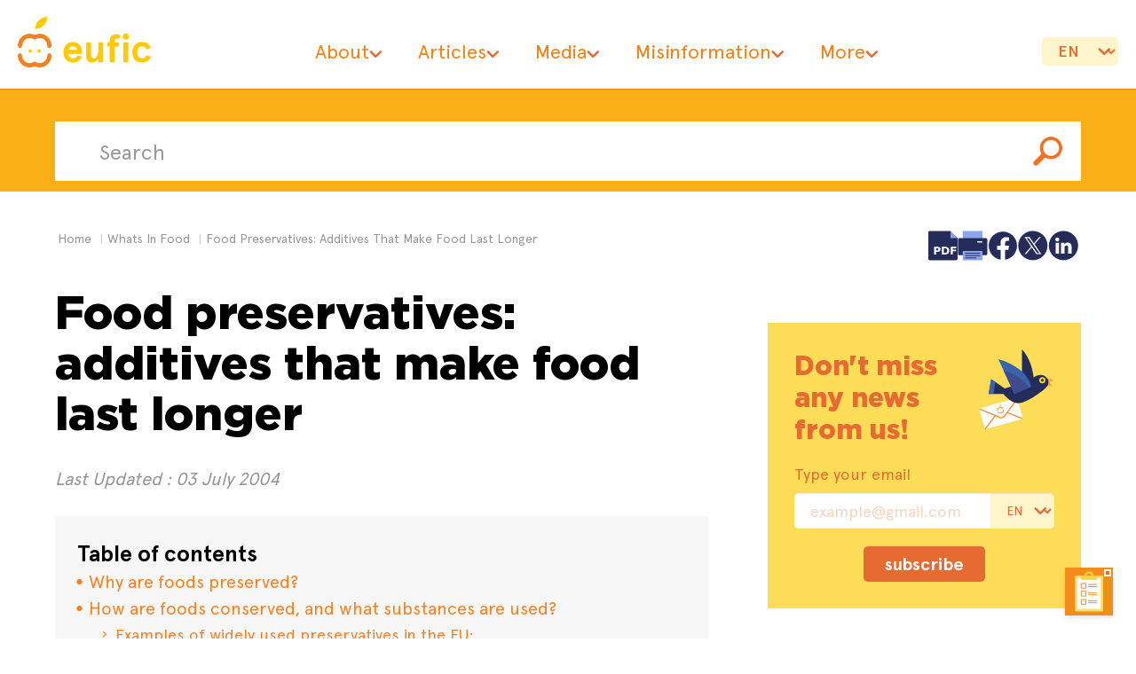

--- FILE ---
content_type: text/html; charset=UTF-8
request_url: https://www.eufic.org/en/whats-in-food/article/food-preservatives-additives-that-make-food-last-longer
body_size: 14620
content:


	 
  	<!DOCTYPE html>
<html lang="en">
	<head>
		<meta property="fb:app_id" content="301625364041400" />
	    <meta charset="utf-8">
	    <meta http-equiv="X-UA-Compatible" content="IE=edge">
	    <meta name="viewport" content="width=device-width, initial-scale=1">
		<link rel="shortcut icon" href="https://www.eufic.org//en/img/favicon-32px.ico">
		<div data-tf-live="01JBVWRFNHNR17CR8DXMC8BAFP"></div><script src="//embed.typeform.com/next/embed.js"></script>
		<style>
        @media (min-width: 480px) {
    .tf-v1-popover.open {
            max-width: 100%;
            min-height: 100%;
            min-width: 100%;
        }
    	</style>
	<title>Food preservatives: additives that make food last longer | Eufic</title>
<meta name='keywords' content='preservatives, food additives' />
<meta name='description' content='Preservatives are a recurring topic in public discussions, and whenever it crops up, many consumers associate them with harmful, modern chemicals in foodstuffs. But, as a brief look back into the past will show, preservation of food was practised several hundred years ago when man first used salt (salting) and smoke (curing) to stop meat and fish from going bad.' />

<link rel='canonical' href='https://www.eufic.org/en/whats-in-food/article/food-preservatives-additives-that-make-food-last-longer' />




<meta property="og:title" content="Food preservatives: additives that make food last longer" />
<meta property="og:description" content="Preservatives are a recurring topic in public discussions, and whenever it crops up, many consumers associate them with harmful, modern chemicals in foodstuffs. But, as a brief look back into the past will show, preservation of food was practised several hundred years ago when man first used salt (salting) and smoke (curing) to stop meat and fish from going bad." />
<meta property="og:image" content="" />



<meta property="twitter:card" content="summary_large_image" />
<meta property="twitter:title" content="Food preservatives: additives that make food last longer" />
<meta property="twitter:description" content="Preservatives are a recurring topic in public discussions, and whenever it crops up, many consumers associate them with harmful, modern chemicals in foodstuffs. But, as a brief look back into the past will show, preservation of food was practised several hundred years ago when man first used salt (salting) and smoke (curing) to stop meat and fish from going bad." />
<meta property="twitter_image" content="" />


<link rel="alternate" hreflang="x-default" href="https://www.eufic.org/en/whats-in-food/article/food-preservatives-additives-that-make-food-last-longer" />


<link rel="alternate" hreflang="es" href="https://www.eufic.org/es/que-contienen-los-alimentos/articulo/conservantes-para-aumentar-la-seguridad-y-la-duracion-de-los-alimentos"/>

<link rel="alternate" hreflang="fr" href="https://www.eufic.org/fr/que-contient-la-nourriture/article/des-conservateurs-pour-prolonger-la-duree-de-vie-des-aliments-et-ameliorer-la-securite"/>

<link rel="alternate" hreflang="de" href="https://www.eufic.org/de/in-unserem-essen/artikel/konservierungsstoffe-mit-sicherheit-laengerer-genuss"/>

<link rel="alternate" hreflang="it" href="https://www.eufic.org/it/cosa-ce-nel-cibo/articolo/con-i-conservanti-i-cibi-durano-piu-a-lungo-e-sono-piu-sicuri"/>





	<link rel="stylesheet" href="https://www.eufic.org//en/cache/8b789df68bbdbdad4173d5d1ca82f054c52921b7.1742570966.css?v=1001">
<link rel="stylesheet" href="https://www.eufic.org//en/dist/bundle.css?v=1001">		
<!-- Google Tag Manager -->
<script>(function(w,d,s,l,i){w[l]=w[l]||[];w[l].push({'gtm.start':
new Date().getTime(),event:'gtm.js'});var f=d.getElementsByTagName(s)[0],
j=d.createElement(s),dl=l!='dataLayer'?'&l='+l:'';j.async=true;j.src=
'https://www.googletagmanager.com/gtm.js?id='+i+dl;f.parentNode.insertBefore(j,f);
})(window,document,'script','dataLayer','GTM-PJFM4Z2');</script>
<!-- End Google Tag Manager -->

<!-- Matomo -->
<script>
  var _paq = window._paq = window._paq || [];
  /* tracker methods like "setCustomDimension" should be called before "trackPageView" */
  _paq.push(['trackPageView']);
  _paq.push(['enableLinkTracking']);
  (function() {
    var u="https://matomo.eufic.org/";
    _paq.push(['setTrackerUrl', u+'matomo.php']);
    _paq.push(['setSiteId', '1']);
    var d=document, g=d.createElement('script'), s=d.getElementsByTagName('script')[0];
    g.async=true; g.src=u+'matomo.js'; s.parentNode.insertBefore(g,s);
  })();
</script>
<!-- End Matomo Code -->
<meta name="google-site-verification" content="WjJWXAiNJV0l03T6z7GgQpYXi9d9m5PobJeBewNKBCA" />
<meta name="msvalidate.01" content="9D83B9A1BA283F71ABBA5A299AEDF033" />
</head>
<body >



	<div class="new-header">
	<div class="outer">
		<a class="logo" href="/en/" title="eufic" ><svg version="1.2" xmlns="http://www.w3.org/2000/svg" viewBox="0 0 1309 492" width="1309" height="492"><path fill="#ffca05" d="m289.8 0c-65.4 0-118.4 53-118.4 118.4 65.4 0 118.4-53 118.4-118.4z"/><path fill="#f48120" d="m21.4 302.3c-11.5 0-20.7-9.3-20.7-20.7 0-64.5 52.3-116.9 116.8-116.9 17.1 0 34 3.7 49.5 10.9 15.2-7.2 31.9-10.9 48.8-10.9 30.9-0.1 60.6 12.3 82.2 34.4 21.8 21.9 33.9 51.6 33.8 82.5 0.3 11.4-8.6 21-20.1 21.3-11.4 0.4-20.9-8.6-21.3-20q0-0.7 0-1.3c0.2-41.5-33.2-75.2-74.6-75.5-13.4 0-26.6 3.7-38 10.7l-10.7 6.4-10.6-6.4c-35.8-21.5-82.2-9.8-103.6 25.9-7 11.8-10.8 25.3-10.7 39 0 11.4-9.3 20.7-20.7 20.7"/><path fill="#f48120" d="m215.4 491.9c-17 0-33.7-3.8-48.9-11-58.4 27.1-127.8 1.8-155-56.6-7.2-15.5-10.9-32.4-10.8-49.4 0.3-11.5 9.9-20.4 21.3-20.1 10.9 0.3 19.7 9.1 20 20.1 0 41.6 33.7 75.3 75.3 75.5 13.6 0 26.9-3.7 38.5-10.7l10.7-6.4 10.7 6.4c11.5 7 24.7 10.8 38.2 10.8 41.5-0.2 75.1-34 75-75.6 0.3-11.4 9.9-20.4 21.3-20 10.9 0.3 19.7 9.1 20.1 20 0 64.4-52 116.7-116.4 117z"/><path fill="#ffca05" d="m104.9 332.3c0-9.5 7.7-17.1 17.1-17.1 9.4 0 17.1 7.6 17.1 17.1 0 9.4-7.7 17-17.1 17-9.4 0-17.1-7.6-17.1-17z"/><path fill="#ffca05" d="m193.6 332.3c0-9.5 7.6-17.1 17.1-17.1 9.4 0 17 7.6 17 17.1 0 9.4-7.6 17-17 17-9.5 0-17.1-7.6-17.1-17z"/><path fill="#ffca05" fill-rule="evenodd" d="m498.5 360.3c1.2 21.5 16.2 43.8 45.8 43.8 21.9 0 35.3-10 46.9-30l38.4 14.2c-15 34.2-41.1 56.5-88 56.5-66.5 0-93-54.2-93-99.9 0-45.7 26.5-100 93-100 64.6 0 90.4 53.5 90.4 95.8v19.6zm84.5-37.7c-4.2-19.2-16.1-36.9-41.5-36.9-24.1 0-38.4 18.4-41.9 36.9z"/><path fill="#ffca05" d="m792 441.7v-31c-14.3 20.4-35 34.2-60 34.2-34.6 0-59.6-19.6-59.6-58.4v-138.5h47.7v124.2c0 23.1 11.5 31.9 27.6 31.9 23 0 44.2-27.6 44.2-78.8v-77.3h47.6v193.7z"/><path fill="#ffca05" d="m878.6 248h24.6v-10c0-47.3 26.9-68.4 66.9-68.4 15 0 27.6 3.1 36.1 7.7l-10.3 38.4c-7.3-3.4-15.1-5.2-23.1-5.3-13.5 0-21.9 6.9-21.9 24.1v13.5h40.7v40.8h-40.7v152.9h-47.7v-152.9h-24.6z"/><path fill="#ffca05" d="m1086.7 441.7h-47.7v-193.7h47.7zm-23.8-280.2c17 0 30.7 13.8 30.7 30.8 0 17-13.7 30.7-30.7 30.7-17 0-30.8-13.7-30.8-30.7-0.3-16.7 12.8-30.4 29.5-30.8q0.6 0 1.3 0z"/><path fill="#ffca05" d="m1308.9 389.5c-14.6 36.5-45 55.3-88 55.3-63 0-94.5-45.3-94.5-99.9 0-54.6 31.5-100 94.5-100 43.1 0 73.4 18.9 88 55.4l-42.7 17.2c-10-20.3-23.8-31.8-45.3-31.8-30 0-44.6 25-44.6 59.2 0 34.2 14.6 59.2 44.6 59.2 21.5 0 35.3-11.6 45.3-31.9z"/></svg>
		</a>	
		
		<nav><ul><li class="has-submenu"><a href="#">About</a><ul class="sub-menu"><li><a href="/en/who-we-are">About us</a></li><li><a href="/en/who-we-are/the-team">The team</a></li><li><a href="/en/who-we-are/our-governance">Our governance</a></li><li><a href="/en/who-we-are/funding-and-membership">Funding & membership</a></li><li><a href="/en/who-we-are/how-eufic-stays-independent">How we stay independent</a></li><li><a href="/en/who-we-are/work-at-eufic">Work at EUFIC</a></li><li><a href="/en/who-we-are/annual-reports">Annual reports</a></li><li><a href="/en/who-we-are/25-years-of-eufic">25 years of EUFIC</a></li><li><a href="/en/who-we-are/diversity-and-inclusion">Diversity and Inclusion</a></li><li><a href="/en/who-we-are/how-we-create-our-evidence-based-content">How we create our evidence-based content</a></li></ul></li><li class="has-megamenu"><a href="#">Articles</a><ul class="mega-menu"><li><a href="/en/healthy-living">Healthy living</a><ul><li><a href="/en/healthy-living/category/healthy-eating">Healthy eating</a></li><li><a href="/en/healthy-living/category/weight-management">Weight management</a></li><li><a href="/en/healthy-living/category/health-conditions">Health conditions</a></li><li><a href="/en/healthy-living/category/gut-health-and-digestion">Gut health & digestion</a></li><li><a href="/en/healthy-living/category/food-labels">Food labelling</a></li></ul></li><li><a href="/en/whats-in-food">What's in food</a><ul><li><a href="/en/whats-in-food/category/proteins">Proteins</a></li><li><a href="/en/whats-in-food/category/dietary-fats">Dietary fats</a></li><li><a href="/en/whats-in-food/category/carbohydrates">Carbohydrates</a></li><li><a href="/en/vitamins-and-minerals">Vitamins and Minerals</a></li><li><a href="/en/whats-in-food/category/bioactive-compounds">Phytochemicals</a></li><li><a href="/en/whats-in-food/category/salt">Salt</a></li><li><a href="/en/whats-in-food/category/food-additives">Food additives</a></li></ul></li><li><a href="/en/food-production">Food production</a><ul><li><a href="/en/food-production/category/food-processing">Food processing</a></li><li><a href="/en/food-production/category/agriculture">Agriculture</a></li><li><a href="/en/food-production/category/sustainability">Sustainable food systems</a></li><li><a href="/en/food-production/category/innovation-in-food">Innovation in food</a></li><li><a href="/en/food-production/category/food-traceability">Food traceability</a></li></ul></li><li><a href="/en/food-safety">Food safety</a><ul><li><a href="/en/food-safety/category/food-contamination">Food contamination</a></li><li><a href="/en/food-safety/category/food-risk-communication">Food risk communication</a></li><li><a href="/en/food-safety/category/safe-food-handling">Safe food handling</a></li><li><a href="/en/food-safety/category/food-waste">Food waste</a></li><li><a href="/en/food-safety/category/regulation-and-standards">EU food law</a></li></ul></li><li><a href="/en/understanding-science">Understanding science</a><ul><li><a href="/en/understanding-science/category/scientific-terms">Scientific terms</a></li><li><a href="/en/understanding-science/category/study-designs">Study designs</a></li><li><a href="/en/understanding-science/category/science-in-the-media">Science in the media</a></li></ul></li></ul></li><li class="has-submenu"><a href="#">Media</a><ul class="sub-menu"><li><a href="/en/newsroom">Newsroom</a></li><li><a href="/en/newsroom/category/news">News</a></li><li><a href="/en/newsroom/category/eufic-in-the-media">EUFIC in the media</a></li><li><a href="/en/newsroom/category/press-releases">Press releases</a></li></ul></li><li class="has-submenu"><a href="#">Misinformation</a><ul class="sub-menu"><li><a href="/en/misinformation">Misinformation</a></li><li><a href="/en/myth-busting">Myth-busting</a></li><li><a href="/en/misinformation/category/media-reactions">Media reactions</a></li><li><a href="/en/misinformation/category/deep-dives">Deep-dives</a></li><li><a href="/en/misinformation/category/fact-checking-resources">Fact-checking</a></li></ul></li><li class="has-submenu"><a href="#">More</a><ul class="sub-menu"><li><a href="/en/european-projects">European projects</a></li><li><a href="/en/research">Research</a></li><li><a href="/en/resources">Resources</a></li><li><a href="/en/food-science-communication-trainings">Science communication trainings</a></li></ul></li></ul></nav>

		<div class="language">
			<select ONCHANGE="location = this.options[this.selectedIndex].value;">
	
	
		<option value="#">en</option>
		
			<option value="/es/que-contienen-los-alimentos/articulo/conservantes-para-aumentar-la-seguridad-y-la-duracion-de-los-alimentos/">es</option>
		
			<option value="/fr/que-contient-la-nourriture/article/des-conservateurs-pour-prolonger-la-duree-de-vie-des-aliments-et-ameliorer-la-securite/">fr</option>
		
			<option value="/de/in-unserem-essen/artikel/konservierungsstoffe-mit-sicherheit-laengerer-genuss/">de</option>
		
			<option value="/it/cosa-ce-nel-cibo/articolo/con-i-conservanti-i-cibi-durano-piu-a-lungo-e-sono-piu-sicuri/">it</option>
		
	
</select>

		</div>
		<a class="menu-open"><span></span></a>
	</div>
</div>
<div class="new-wrapper">
	<div id="top" class="container-fluid inner-search">
	<div class="row">
		<div class="container">
			<div class="row">
				<div class="col-sm-12">
					
					<form class="form-inline" id="search" id="search" method="post" action="https://www.eufic.org/en/"  >
<div class='hiddenFields'>
<input type="hidden" name="params" value="eyJyZXN1bHRfcGFnZSI6ImhvbWVcL3Jlc3VsdHMiLCJyZXF1aXJlZCI6ImtleXdvcmRzIn0" />
<input type="hidden" name="ACT" value="54" />
<input type="hidden" name="site_id" value="1" />
<input type="hidden" name="csrf_token" value="" />
</div>


						<div class="form-group innerp"> <input type="search" name="keywords" id="keywords" class="form-control" placeholder="Search" minlength="3" required></div>
							<button type="submit" class="btn btn-default  innerp">
								<img src="https://www.eufic.org//en/img/btn-search.png" alt="Search">
							</button>
					</form>
				</div>
			</div>
		</div>
	</div>
</div>

	
	<div class="container categories">
	  	<div class="row">
	<ul class="breadcrumb">
		<li><a href="/en">Home</a></li>
		
			<li><a href="/en/">whats in food</a></li>
			<li>Food preservatives: additives that make food last longer</li>
		
	</ul>
	
	 <div class="addthis">

        <!-- PDF -->
     <a href="https://www.eufic.org/en/?ACT=115&path=global%2Fpdf%2Ffood-preservatives-additives-that-make-food-last-longer&size=Letter&orientation=portrait&key=&attachment=1&compress=1&filename=food-preservatives-additives-that-make-food-last-longer.pdf&default_font=" download rel="nofollow">
            <svg version="1.2" xmlns="http://www.w3.org/2000/svg" viewBox="0 0 34 34" width="34" height="34"><path fill="#252c5a" d="m2.7 0.4h23.2l8 8.1v23.2c0 1-0.7 1.7-1.7 1.7h-29.5c-1 0-1.8-0.7-1.8-1.7v-29.5c0-1 0.8-1.8 1.8-1.8z"/><path fill="#8aa5eb" d="m25.9 0.4v8.1h8"/><path fill="#ffffff" aria-label="PDF"  d="m7.5 27v-8.8h3.8q1.7 0 2.6 0.8 0.9 0.7 0.9 2.1 0 1.4-0.9 2.1-0.9 0.8-2.6 0.8h-1.5v3zm3.5-7.1h-1.2v2.4h1.2q0.7 0 1-0.3 0.4-0.3 0.4-0.9 0-0.6-0.4-0.9-0.3-0.3-1-0.3zm8.4 0h-0.8v5.4h0.8q1.4 0 2.1-0.7 0.8-0.7 0.8-2 0-1.3-0.8-2-0.7-0.7-2.1-0.7zm-3.1 7.1v-8.8h2.4q2 0 3 0.3 1 0.3 1.7 1 0.6 0.6 0.9 1.3 0.3 0.8 0.3 1.8 0 1-0.3 1.8-0.3 0.8-0.9 1.3-0.7 0.7-1.7 1-1 0.3-3 0.3zm10 0v-8.8h6.1v1.7h-3.8v1.7h3.6v1.7h-3.6v3.7z"/></svg>
        </a>

        <!-- Print -->
        	<a href="javascript:if(window.print)window.print()">
            <svg version="1.2" xmlns="http://www.w3.org/2000/svg" viewBox="0 0 34 34" width="34" height="34"><path fill="#8aa5eb" d="m5.8 22.9v-22.5h22.1v23"/><path fill="#252c5a" d="m2.1 8.4h29.6c0.9 0 1.7 0.8 1.7 1.7v16c0 0.9-0.8 1.7-1.7 1.7h-29.6c-0.9 0-1.7-0.8-1.7-1.7v-16c0-0.9 0.8-1.7 1.7-1.7z"/><path fill="#8aa5eb" d="m27.9 22.9v10.5h-22.1v-10.5"/><path fill="#ffffff" d="m27.2 13.5h-4.4c-0.5 0-0.8-0.3-0.8-0.8 0-0.4 0.3-0.8 0.8-0.8h4.4c0.4 0 0.7 0.4 0.7 0.8 0 0.5-0.3 0.8-0.7 0.8z"/><path fill="none" stroke="#252c5a" stroke-linecap="round" stroke-linejoin="round" d="m8.8 25.6h16.2"/><path fill="none" stroke="#252c5a" stroke-linecap="round" stroke-linejoin="round" d="m8.8 28.2h16.2"/><path fill="none" stroke="#252c5a" stroke-linecap="round" stroke-linejoin="round" d="m8.8 30.8h12"/></svg>
        </a>

        <!-- Facebook -->
       <a href="https://www.facebook.com/sharer/sharer.php?u=https://www.eufic.org/en/whats-in-food/article/food-preservatives-additives-that-make-food-last-longer" target="_blank">
            <svg viewBox="0 0 32 32" version="1.1" xmlns="http://www.w3.org/2000/svg" width="34" height="34"><path fill="#252c5a" d="M30.996 16.091c-0.001-8.281-6.714-14.994-14.996-14.994s-14.996 6.714-14.996 14.996c0 7.455 5.44 13.639 12.566 14.8l0.086 0.012v-10.478h-3.808v-4.336h3.808v-3.302c-0.019-0.167-0.029-0.361-0.029-0.557 0-2.923 2.37-5.293 5.293-5.293 0.141 0 0.281 0.006 0.42 0.016l-0.018-0.001c1.199 0.017 2.359 0.123 3.491 0.312l-0.134-0.019v3.69h-1.892c-0.086-0.012-0.185-0.019-0.285-0.019-1.197 0-2.168 0.97-2.168 2.168 0 0.068 0.003 0.135 0.009 0.202l-0.001-0.009v2.812h4.159l-0.665 4.336h-3.494v10.478c7.213-1.174 12.653-7.359 12.654-14.814v-0z"></path></svg>
        </a>

        <!-- Twitter -->
         <a href="http://twitter.com/share?url=https://www.eufic.org/en/whats-in-food/article/food-preservatives-additives-that-make-food-last-longer/"  target="_blank">
            <svg version="1.2" xmlns="http://www.w3.org/2000/svg" viewBox="0 0 34 34" width="34" height="34"><path fill="#252c5a" d="m16.8 33.4c-9.1 0-16.5-7.3-16.5-16.5 0-9.1 7.4-16.5 16.5-16.5 9.1 0 16.5 7.4 16.5 16.5 0 9.2-7.4 16.5-16.5 16.5z"/><path fill-rule="evenodd" fill="#fff" d="m7.5 26.5q0.4-0.5 0.8-1 3.3-3.7 6.5-7.4 0-0.1 0-0.1-3.6-5.4-7.3-10.7 0 0 0.1 0 2.7 0 5.4 0 0.1 0 0.1 0 1.8 2.6 3.6 5.2 0.6 0.9 1.2 1.8 0 0 0.1 0 0 0 0 0 0.8-1 1.6-1.9 1.9-2.1 3.7-4.2 0.3-0.5 0.7-0.9 0.1 0 0.1 0 0.8 0 1.6 0 0 0 0 0 0 0 0 0 0 0 0 0-3.5 4-7 8.1 3.8 5.6 7.6 11.1 0 0 0 0 0 0 0 0-2.8 0-5.6 0 0 0 0 0-2.5-3.6-4.9-7.2-0.1-0.1-0.2-0.2-0.1 0-0.1 0-0.7 0.9-1.4 1.7-2.3 2.6-4.5 5.2-0.2 0.3-0.5 0.5-0.8 0-1.6 0zm16.6-1.1q-0.1-0.1-0.1-0.1-3.2-4.6-6.4-9.1-2.6-3.8-5.3-7.6 0-0.1-0.1-0.1-0.7 0-1.5 0-0.4 0-0.9 0 0 0-0.1 0 0.1 0.1 0.1 0.1 2.7 3.8 5.3 7.6 3.2 4.5 6.4 9.1 0 0.1 0.1 0.1 1.2 0 2.4 0 0 0 0.1 0z"/></svg>
        </a>

        <!-- LinkedIn -->
        <a href="https://www.linkedin.com/shareArticle?mini=true&amp;url=https://www.eufic.org/en/whats-in-food/article/food-preservatives-additives-that-make-food-last-longer&amp;summary=&amp;FUN" target="_blank">
            <svg version="1.2" xmlns="http://www.w3.org/2000/svg" viewBox="0 0 34 34" width="34" height="34"><path fill="#252c5a" d="m17.3 33.4c-9.1 0-16.5-7.3-16.5-16.5 0-9.1 7.4-16.5 16.5-16.5 9.1 0 16.5 7.4 16.5 16.5 0 9.2-7.4 16.5-16.5 16.5z"/><path fill="#fff" d="m18.3 15.5c0-0.5 0-1 0-1.4 0-0.2-0.1-0.3-0.3-0.3q-1.6 0-3.1 0c-0.3 0-0.3 0.1-0.3 0.3q0 5.9 0 11.7c0 0.2 0 0.3 0.3 0.3q1.6 0 3.2 0c0.3 0 0.3-0.1 0.3-0.3q0-2.9 0-5.9 0-0.6 0.1-1.2c0.2-0.8 0.5-1.5 1.4-1.7q0.4-0.1 0.9-0.1c0.9 0 1.4 0.5 1.6 1.4q0.2 0.7 0.2 1.5 0 3 0 6c0 0.2 0.1 0.3 0.3 0.3q1.6 0 3.3 0c0.2 0 0.3-0.1 0.3-0.3q0-3.2 0-6.5c0-0.9-0.1-1.7-0.3-2.6-0.2-1-0.7-1.9-1.6-2.5-0.6-0.4-1.2-0.6-1.9-0.6-0.8-0.1-1.6-0.1-2.4 0.2-0.8 0.3-1.5 0.9-2 1.7zm-9.9 4.5q0 2.9 0 5.8c0 0.2 0.1 0.3 0.3 0.3q1.6 0 3.3 0c0.2 0 0.2-0.1 0.2-0.3q0-5.8 0-11.7c0-0.2 0-0.3-0.2-0.3q-1.7 0-3.3 0c-0.3 0-0.3 0-0.3 0.4q0 2.9 0 5.8zm1.9-7.8c1.2 0 2.2-1 2.2-2.2 0-1.2-1-2.2-2.2-2.2-1.2 0-2.2 0.9-2.2 2.2 0 1.2 1 2.2 2.2 2.2z"/></svg>
        </a>
        
    </div>
		
		
		
		
	
</div>
		<div class="row">
			<div class="article fullwidth">
				<div class="col-sm-8">
					<article>
						<div class="translator"></div>
						<div class="magazine" id="magazine">
							



			



<script>

var $terms = {
			'Toxin' : 'Poisonous substance.',
'Sweeteners' : 'Substance used to replace sugar with a much stronger sweetening power &#45; they have few or no calories.',
'Sulphites' : 'Preservatives commonly used in, for example, wine.',
'Preservatives' : 'Food additives that hinder spoilage by reducing the growth of microorganisms. Examples include nitrates, nitrites, benzoates and sulfites.',
'pH' : 'A measurement of the acidity or alkalinity of a substance. A pH of 7 is neutral, lower pH levels indicate increasing acidity, while pH levels higher than 7 indicate increasingly alkalinity.',
'Oil' : 'Triglycerides (fats) that are liquid at room temperature.',
'Microorganism' : 'Any living organism that is too small to be seen by the naked eye (e.g. bacteria, viruses, fungi).',
'Joint' : 'The place where two or more bones are connected to each other.',
'Gene' : 'The smallest sequence of a DNA molecule capable of directing protein synthesis or performing a regulatory function.',
'Freezing' : 'The process of reducing the temperature of a food below its freezing point. Many microorganisms and enzymes are unable to operate at such low temperatures meaning food spoilage takes longer to occur.',
'Drying' : 'A method of removing water normally present in foodstuffs by applying heat. Removing water helps to improve the shelf&#45;life of foods as microorganisms need it to grow.',
'DEXA' : 'DEXA (Dual Energy X&#45;ray Absorptiometry) is an imaging test that measures bone density (the amount of bone mineral contained in a certain volume of bone) by passing x&#45;rays with two different energy levels through the bone.',
'Dehydration' : 'A condition in which the body does not have enough water to optimally carry out normal functions.',
'Curing' : 'A method of preserving meat and fish by treating them with salt. The salt dehydrates the food which helps to prevent food spoilage.',
'Canning' : 'A method of preserving food by heating it to a high temperature and then storing it in an air&#45;tight container.',
'Bacteria' : 'Tiny living organisms that are invisible to the naked eye. Some bacteria are harmless and can even be good for us, others however can cause sickness.',
'Asthma' : 'A breathing difficulty that is caused by the narrowing of the air passages, it is reversible.',
'Antioxidant' : 'Any substance which can delay or prevent oxidation.',
'Additive' : 'A substance added to food products that performs a technological function (e.g. improves colour, flavour, shelf life or nutritional value).',
'Acceptable Daily Intake' : 'Acceptable Daily Intake (ADI) is the estimated amount of a substance one can consume on a daily basis throughout a lifetime without it causing harm to their health.',
'Yeast' : 'Yeasts are microorganisms that are members of the fungus species. They are used extensively in the production of alcohol and bread.',
'Oxidation' : 'A chemical reaction that involves the loss of electrons; it usually but not always involves direct participation of oxygen and is an important process by which food components are utilised by the body\&apos;s metabolism.',
'E-number' : 'All chemicals approved for safe use as food additives are assigned a code which begins with the letter E. For example, ascorbic acid (vitamin C) is assigned the E number E300 when used as a food additive.'		}

</script>

							<h1>Food preservatives: additives that make food last longer</h1>
							
							<span class="date">Last Updated : 03 July 2004</span>
							<div class="new-toc">
                               	<strong>Table of contents</strong>
                               	<ul></ul>
                            </div>
							<p>Preservatives are a recurring topic in public discussions, and whenever it crops up, many consumers associate them with harmful, modern chemicals in foodstuffs. But, as a brief look back into the past will show, preservation of food was practised several hundred years ago when man first used salt (salting) and smoke (curing) to stop meat and fish from going bad. Despite a number of misgivings, preservatives have nowadays become an indispensable part of the food we eat. One reason for this is the increasing demand from consumers for greater choice, ease and convenience of foods, and our high standards of food safety.</p>

<h2>Why are foods preserved?</h2>

<p>Preservation is usually defined as a method used to maintain an existing condition or to prevent damage likely to be brought about by chemical (oxidation), physical (temperature, light) or biological (microorganisms) factors. Preserving food, made it possible to have food available from harvest to the next year. The main function of preservation is thus to delay the spoiling of foodstuffs and to prevent any alterations in their taste or, in some cases, their appearance. This can be done in different ways, through processing methods including canning, dehydration (drying), smoking and freezing; the use of packaging; and the use of food additives such as antioxidants or other preservatives. In this article we will focus on preservatives</p>

<p>The primary reason for using preservatives is to make foods safer by eliminating the influence of biological factors. The greatest threat to consumers is that of food being spoiled, or from becoming toxic by the effect of micro-organisms (e.g. bacteria, yeast, moulds) occurring in them. Some of these organisms can secrete poisonous substances (&ldquo;toxins&rdquo;), which are dangerous to human health and can even be fatal.</p>

<h2>How are foods conserved, and what substances are used?</h2>

<p>To delay the spoiling of foodstuffs by micro-organisms, anti-microbial substances are used which inhibit, delay or prevent the growth and proliferation of bacteria, yeasts and moulds. Sulphur compounds such as the sulphites (E221-228) are used to inhibit the growth of bacteria e.g. in wine, dried fruits, vegetables in vinegar or brine. Sorbic acid (E200) can be used for many different purposes, including the preservation of potato products, cheese and jam.</p>

<p>Another important group of substances consists of the nitrate and nitrite compounds (E249-252). These are used as additives in meat products such as sausages and hams to protect against the bacterium that causes botulism (Clostridium botulinum), and in this way they make a significant contribution to food safety.</p>

<p>Benzoic acid and its calcium, sodium or potassium salts (E210-213) are used as antibacterials and antifungals in foods such as pickled cucumbers, low sugar jams and jellies, dressings, condiments.</p>

<h3>Examples of widely used preservatives in the EU:</h3>

<table border="1" cellpadding="5" cellspacing="0">
	<thead>
		<tr>
			<th align="left" nowrap="nowrap" scope="col" valign="top">
			<p>E-Number</p>
			</th>
			<th align="left" scope="col" valign="top">
			<p>Substance/class</p>
			</th>
			<th align="left" scope="col" valign="top">
			<p>Some foodstuffs in which they are used</p>
			</th>
		</tr>
	</thead>
	<tbody>
		<tr>
			<td align="left" valign="top">
			<p>E 200-203</p>
			</td>
			<td align="left" valign="top">
			<p>Sorbic acid and sorbate compounds</p>
			</td>
			<td align="left" valign="top">
			<p>Cheese, wines, dried fruit, fruit sauces, toppings</p>
			</td>
		</tr>
		<tr>
			<td align="left" valign="top">
			<p>E 210-213</p>
			</td>
			<td align="left" valign="top">
			<p>Benzoic acid, and benzoate</p>
			</td>
			<td align="left" valign="top">
			<p>Pickled vegetables, low sugar jams and jellies, candied fruits, semipreservedfish products, sauces</p>
			</td>
		</tr>
		<tr>
			<td align="left" valign="top">
			<p>E 220-228</p>
			</td>
			<td align="left" valign="top">
			<p>Sulphur dioxide and sulphite compounds</p>
			</td>
			<td align="left" valign="top">
			<p>Dried fruits, fruit preserves, potato products, wine</p>
			</td>
		</tr>
		<tr>
			<td align="left" valign="top">
			<p>E 235</p>
			</td>
			<td align="left" valign="top">
			<p>Natamycin</p>
			</td>
			<td align="left" valign="top">
			<p>Surface treatment of cheese and sausage</p>
			</td>
		</tr>
		<tr>
			<td align="left" valign="top">
			<p>E 249-252</p>
			</td>
			<td align="left" valign="top">
			<p>Nitrite and nitrate compounds</p>
			</td>
			<td align="left" valign="top">
			<p>Sausage, bacon, ham, foie gras, cheese, pickled herring</p>
			</td>
		</tr>
	</tbody>
</table>

<h2>The need for controls and labelling</h2>

<p>To ensure that preservatives really do help make foodstuffs safer, their use is subject to pre-market safety assessment and authorisation procedure. At the European level, the bodies responsible for the safety assessment, authorisation, control and labelling of preservatives and other additives are the European Food Safety Authority (EFSA) and the European Commission, Parliament and Council. At the international level there is a Joint Expert Committee, from the Food and Agriculture Organisation (FAO) and the World Health Organisation (WHO), on Food Additives (JECFA).</p>

<p>Safety assessment of preservatives, as for the rest of food additives, is based on reviews of all available toxicological data, including observations in humans and in animal models. From the available data, a maximum level of an additive that has no demonstrable toxic effect is determined. This is called the &#39;no-observed-adverse-effect level&#39; (NOAEL) and is used to determine the &#39;Acceptable Daily Intake&#39; (ADI) figure for each food additive. The ADI provides a large margin of safety and refers to the amount of a food additive that can be taken daily in the diet, over a lifetime span, without any negative effect on health.</p>

<p>The authorisation and the conditions of use of preservatives are governed by Directive 95/2/EC of the European Parliament and the Council of 20 February 1995 on Food Additives other than Colours and Sweeteners.</p>

<p>There has been much public concern that some food additives cause adverse reactions, although careful investigations show that it is mostly based on misconception rather than on identifiable adverse reactions. Preservatives have rarely been shown to cause true allergic (immunological) reactions. Among the food additives reported to cause adverse reactions are some preservatives from the group of sulphiting agents, which include several inorganic sulphite additives (E220-228), and benzoic acid and its derivatives (E210-213), may trigger asthma characterised by breathing difficulties, shortness of breath, wheezing and coughing in sensitive (e.g. asthmatic) individuals.</p>

<p>The European Parliament together with the European Council has laid down a detailed labelling system for food additives to enable consumers to make informed choices with regard to foods containing preservatives. Legislation also stipulates that additives are labelled on the packaging of food products by their category (preservative, colour, antioxidant, etc) with either their name or E-number.</p>

<h2>Summary</h2>

<p>Preservatives are still necessary to ensure the safety and variety of different foodstuffs available. They function through delaying the spoiling of foodstuffs and preventing any alterations in their taste or appearance. Their assessment and use in foodstuffs is tightly controlled at both the European and the international level.</p>

<h2>More information</h2>

<p>General information on food additives (rules on labelling of additives, intake, etc):&nbsp;<a href="http://www.fao.org/fao-who-codexalimentarius/en/" target="_blank">http://www.fao.org/fao-who-codexalimentarius/en/</a></p>

							


	

						</div>
					</article>
				</div>
				<div class="col-sm-4 sidebar">
					<div class="sticky-sidebar">
						<div class="new-newsletter">

<h5>Don't miss any news from us!</h5>

<form  id="subscribers" name="subscribers" method="POST" class="form-inline">
<input type="hidden" name="formReturnUrl" value="KsIaG7n6Lsj85dkCQKla5IbEszPfEnBc5SYVplk2IaBK+ZTnrWJJ8LCoA4up3qtjcrhdugUnsnopPW430jpra0eNqbWoIzAGL1T0pkrwYr4=" /><input type="hidden" name="csrf_token" value="" /><input type="hidden" name="formHash" value="8oWe9jZpP_0dc8_fa58a9d7af4da3f24115afcdd69fb9acbe5dcd24696d328b4c624" /><a id="266ea6-form-8oWe9jZpP_0dc8_fa58a9d7af4da3f24115afcdd69fb9acbe5dcd24696d328b4c624"></a><div style="position: absolute !important; width: 0 !important; height: 0 !important; overflow: hidden !important;" aria-hidden="true" tabindex="-1"><label for="freeform_form_handle">Leave this field blank</label><input type="text" value="" name="freeform_form_handle" id="freeform_form_handle" /></div>
<div class="snap" style="position: absolute !important; height: 0 !important;  overflow: hidden !important;"><input type="text" id="snap_SHcnKXTmw" name="snap_SHcnKXTmw" value="IroATbSCbkuDz" class="form-inline" form="subscribers" id="subscribers" name="subscribers" return_url="/en/thank-you-for-subscribing-to-the-eufic-newsletter" /></div>
<script type="text/javascript">document.getElementById("snap_SHcnKXTmw").value = "AXymBHoJJSdih";</script>

	
	
<input type="hidden" name="subscriber_form_id[]" value="3" />

	  

	
		<div style="display:none;">
		<input type="text" name="first_name" id="first_name" value="text">
		<input type="text" name="first_name" id="last_name" value="text">
		</div>
		
		
	
	<div class="new-form-group">
		<label>Type your email</label>
		<input type="email" name="email" placeholder="example@gmail.com" class="form-control" required>
		<select name="language" id="language" class="form-control">
		<option value="English">EN</option>
		<option value="French">FR</option>
		<option value="German">DE</option>
		<option value="Spanish">ES</option>
		<option value="Italian">IT</option>
		
		





		
		
		
		</select>
	</div>
	
	<button type="submit" class="btn btn-default" data-dismiss="modal">subscribe</button>
	
<script>var o = document.getElementsByName("freeform_form_handle"); for (var i in o) { if (!o.hasOwnProperty(i)) {continue;} o[i].value = ""; }</script>
<script>"use strict";document.addEventListener("DOMContentLoaded",function(){var t=document.getElementById("266ea6-form-8oWe9jZpP_0dc8_fa58a9d7af4da3f24115afcdd69fb9acbe5dcd24696d328b4c624");if(t){var e=t.parentElement;e&&e.addEventListener("submit",function(){var t=e.querySelectorAll("[type=submit]:not([name=form_previous_page_button])"),n=!0,r=!1,i=void 0;try{for(var a,o=function(){var t=a.value;t.disabled=!0,setTimeout(function(){t.disabled=!1},6e5)},d=t[Symbol.iterator]();!(n=(a=d.next()).done);n=!0)o()}catch(u){r=!0,i=u}finally{try{!n&&d["return"]&&d["return"]()}finally{if(r)throw i}}})}});</script></form>
</div>



     
						<div class="grey-wrapper">
							<h3>You may also like…</h3>
							<ul>
							
						  	
   <li><a href="https://www.eufic.org/en/understanding-science/article/qas-on-acceptable-daily-intakes-adis"><img src="https://www.eufic.org//en/images/uploads/understanding-science/_thumb/Science4-1.jpg" alt="What Is an Acceptable Daily Intake (ADI)?"><p>What Is an Acceptable Daily Intake (ADI)?</p></a></li>

   <li><a href="https://www.eufic.org/en/whats-in-food/article/acidity-regulators-the-multi-task-players"><img src="https://www.eufic.org//en/images/uploads/whats-in-food/_thumb/acidity-regulators.png" alt="What are acidity regulators and why are they added to food"><p>What are acidity regulators and why are they added to food</p></a></li>

   <li><a href="https://www.eufic.org/en/food-safety/article/aluminium-qa"><img src="https://www.eufic.org//en/images/uploads/food-safety/aluminium.png" alt="Aluminium in Food (Q&amp;A): sources, safety and regulations"><p>Aluminium in Food (Q&amp;A): sources, safety and regulations</p></a></li>

   <li><a href="https://www.eufic.org/en/whats-in-food/article/what-are-sulphites-in-wine-and-are-they-bad-for-you"><img src="https://www.eufic.org//en/images/uploads/whats-in-food/_thumb/Sulphites-in-wine.png" alt="What are sulphites in wine and are they bad for you?"><p>What are sulphites in wine and are they bad for you?</p></a></li>


							</ul>
						</div>
					</div>
				</div>
			</div>
		</div>
	</div>
	<div class="new-footer">
	<div class="inner">
		<div class="grid">
			<div class="contact">
				<a class="logo" href="https://www.eufic.org/en/" title="eufic"><svg version="1.2" xmlns="http://www.w3.org/2000/svg" viewBox="0 0 1309 492" width="1309" height="492"><path fill="#ffffff" d="m289.8 0c-65.4 0-118.4 53-118.4 118.4 65.4 0 118.4-53 118.4-118.4z"/><path fill="#ffffff" d="m21.4 302.3c-11.5 0-20.7-9.3-20.7-20.7 0-64.5 52.3-116.9 116.8-116.9 17.1 0 34 3.7 49.5 10.9 15.2-7.2 31.9-10.9 48.8-10.9 30.9-0.1 60.6 12.3 82.2 34.4 21.8 21.9 33.9 51.6 33.8 82.5 0.3 11.4-8.6 21-20.1 21.3-11.4 0.4-20.9-8.6-21.3-20q0-0.7 0-1.3c0.2-41.5-33.2-75.2-74.6-75.5-13.4 0-26.6 3.7-38 10.7l-10.7 6.4-10.6-6.4c-35.8-21.5-82.2-9.8-103.6 25.9-7 11.8-10.8 25.3-10.7 39 0 11.4-9.3 20.7-20.7 20.7"/><path fill="#ffffff" d="m215.4 491.9c-17 0-33.7-3.8-48.9-11-58.4 27.1-127.8 1.8-155-56.6-7.2-15.5-10.9-32.4-10.8-49.4 0.3-11.5 9.9-20.4 21.3-20.1 10.9 0.3 19.7 9.1 20 20.1 0 41.6 33.7 75.3 75.3 75.5 13.6 0 26.9-3.7 38.5-10.7l10.7-6.4 10.7 6.4c11.5 7 24.7 10.8 38.2 10.8 41.5-0.2 75.1-34 75-75.6 0.3-11.4 9.9-20.4 21.3-20 10.9 0.3 19.7 9.1 20.1 20 0 64.4-52 116.7-116.4 117z"/><path fill="#ffffff" d="m104.9 332.3c0-9.5 7.7-17.1 17.1-17.1 9.4 0 17.1 7.6 17.1 17.1 0 9.4-7.7 17-17.1 17-9.4 0-17.1-7.6-17.1-17z"/><path fill="#ffffff" d="m193.6 332.3c0-9.5 7.6-17.1 17.1-17.1 9.4 0 17 7.6 17 17.1 0 9.4-7.6 17-17 17-9.5 0-17.1-7.6-17.1-17z"/><path fill="#ffffff" fill-rule="evenodd" d="m498.5 360.3c1.2 21.5 16.2 43.8 45.8 43.8 21.9 0 35.3-10 46.9-30l38.4 14.2c-15 34.2-41.1 56.5-88 56.5-66.5 0-93-54.2-93-99.9 0-45.7 26.5-100 93-100 64.6 0 90.4 53.5 90.4 95.8v19.6zm84.5-37.7c-4.2-19.2-16.1-36.9-41.5-36.9-24.1 0-38.4 18.4-41.9 36.9z"/><path fill="#ffffff" d="m792 441.7v-31c-14.3 20.4-35 34.2-60 34.2-34.6 0-59.6-19.6-59.6-58.4v-138.5h47.7v124.2c0 23.1 11.5 31.9 27.6 31.9 23 0 44.2-27.6 44.2-78.8v-77.3h47.6v193.7z"/><path fill="#ffffff" d="m878.6 248h24.6v-10c0-47.3 26.9-68.4 66.9-68.4 15 0 27.6 3.1 36.1 7.7l-10.3 38.4c-7.3-3.4-15.1-5.2-23.1-5.3-13.5 0-21.9 6.9-21.9 24.1v13.5h40.7v40.8h-40.7v152.9h-47.7v-152.9h-24.6z"/><path fill="#ffffff" d="m1086.7 441.7h-47.7v-193.7h47.7zm-23.8-280.2c17 0 30.7 13.8 30.7 30.8 0 17-13.7 30.7-30.7 30.7-17 0-30.8-13.7-30.8-30.7-0.3-16.7 12.8-30.4 29.5-30.8q0.6 0 1.3 0z"/><path fill="#ffffff" d="m1308.9 389.5c-14.6 36.5-45 55.3-88 55.3-63 0-94.5-45.3-94.5-99.9 0-54.6 31.5-100 94.5-100 43.1 0 73.4 18.9 88 55.4l-42.7 17.2c-10-20.3-23.8-31.8-45.3-31.8-30 0-44.6 25-44.6 59.2 0 34.2 14.6 59.2 44.6 59.2 21.5 0 35.3-11.6 45.3-31.9z"/></svg>
			</a>
						<p>Rue Belliard 2A (3rd floor),<br>
1040 Brussels, Belgium</p>
						<p>VAT: BE0456866931</p>
						<p><a href="mailto:eufic@eufic.org">eufic@eufic.org</a></p>
					</div>
					<div class="nav">
	<h3>Categories</h3>       
	<ul><li><a href="/en/healthy-living">Healthy living</a></li><li><a href="/en/whats-in-food">What’s in food?</a></li><li><a href="/en/food-production">Food production</a></li><li><a href="/en/food-safety">Food safety</a></li><li><a href="/en/understanding-science">Understanding science</a></li></ul>
</div>
<div class="nav">
	<h3>About EUFIC</h3>
	<ul><li><a href="/en/who-we-are">About us</a></li><li><a href="/en/who-we-are/the-team">The team</a></li><li><a href="/en/who-we-are/our-governance">Our governance</a></li><li><a href="/en/who-we-are/work-at-eufic">Work at EUFIC</a></li><li><a href="/en/contact-us">Contact</a></li></ul>
</div>
<div class="nav">
	<h3>Using this website</h3>
	<ul><li><a href="/en/using-this-site/help">Help</a></li><li><a href="/en/using-this-site/privacy-policy">Privacy policy</a></li><li><a href="/en/using-this-site/terms-of-use">Terms of use</a></li><li><a href="/en/using-this-site/disclaimer">Disclaimer</a></li></ul>
</div>
					
					<div class="footer-bottom">
						<p>&copy; eufic 2026 - <a href="http://www.frameworkdesign.ie" target="_blank"> design: FWD</a> - illustration: <a href="https://pouce-pied.com" target="_blank">Pouce-pied</a></p>
						<div class="social">
						
						
							<a href="https://www.facebook.com/EUFIC/" target="_blank"><svg version="1.2" xmlns="http://www.w3.org/2000/svg" viewBox="0 0 34 35" width="34" height="35"><path fill="#e56b33" d="m16.8 33.1c-9.1 0-16.5-7.3-16.5-16.4 0-9.1 7.4-16.4 16.5-16.4 9 0 16.4 7.3 16.4 16.4 0 9.1-7.4 16.4-16.4 16.4z"/><path fill="#181b34" d="m23.1 21.6l0.9-4.9h-5.3v-1.8c0-2.6 1-3.6 3.7-3.6 0.8 0 1.5 0.1 1.9 0.1v-4.5c-0.8-0.2-2.5-0.4-3.6-0.4-5.3 0-7.8 2.6-7.8 8.1v2.1h-3.4v4.9h3.4v12.5q1.8 0.5 3.9 0.5 1 0 1.9-0.1v-12.9z"/></svg></a>
							<a href="https://twitter.com/EUFIC" target="_blank"><svg version="1.2" xmlns="http://www.w3.org/2000/svg" viewBox="0 0 34 33" width="34" height="33"><path fill="#e56b33" d="m17.1 33.1c-9 0-16.4-7.3-16.4-16.4 0-9.1 7.4-16.4 16.4-16.4 9.1 0 16.5 7.3 16.5 16.4 0 9.1-7.4 16.4-16.5 16.4z"/><path fill="#181b34 " fill-rule="evenodd" d="m7.8 26.3q0.5-0.5 0.9-1.1 3.2-3.7 6.4-7.4 0 0 0.1-0.1-3.7-5.3-7.4-10.6 0.1 0 0.1 0 2.7 0 5.4-0.1 0.1 0 0.2 0.1 1.7 2.6 3.5 5.2 0.6 0.9 1.2 1.7 0.1 0.1 0.1 0.1 0 0 0 0 0.8-1 1.7-1.9 1.8-2.1 3.6-4.2 0.3-0.5 0.7-0.9 0.1-0.1 0.1-0.1 0.8 0.1 1.5 0.1 0.1 0 0.1 0 0 0 0 0 0 0 0 0-3.5 4-7 8.1 3.8 5.5 7.6 11 0 0.1 0 0.1 0 0-0.1 0-2.7 0-5.5 0 0-0.1 0-0.1-2.5-3.6-4.9-7.1-0.1-0.2-0.2-0.3 0 0-0.1 0.1-0.7 0.8-1.4 1.6-2.2 2.6-4.4 5.2-0.3 0.3-0.5 0.6-0.8 0-1.7 0zm16.6-1.2q-0.1-0.1-0.1-0.1-3.2-4.6-6.3-9.1-2.7-3.8-5.3-7.5-0.1-0.1-0.2-0.1-0.7 0-1.4 0-0.5 0-0.9 0-0.1 0-0.1 0 0 0.1 0.1 0.1 2.6 3.8 5.2 7.6 3.2 4.5 6.4 9 0 0.1 0.1 0.1 1.2 0 2.4 0 0 0 0.1 0z"/></svg></a>
							<a href="https://www.instagram.com/eufic/" target="_blank"><svg version="1.2" xmlns="http://www.w3.org/2000/svg" viewBox="0 0 33 33" width="33" height="33"><path fill="#e56b33" d="m16.5 33.1c-9.1 0-16.4-7.3-16.4-16.4 0-9.1 7.3-16.4 16.4-16.4 9.1 0 16.4 7.3 16.4 16.4 0 9.1-7.3 16.4-16.4 16.4z"/><path fill="#181b34" fill-rule="evenodd" d="m16.5 6.5c2.7 0 3.1 0 4.2 0.1 1.1 0 1.8 0.2 2.4 0.5 0.7 0.2 1.3 0.6 1.8 1.1 0.6 0.6 1 1.1 1.2 1.8 0.3 0.7 0.4 1.4 0.5 2.5 0 1.1 0.1 1.4 0.1 4.2 0 2.7 0 3.1-0.1 4.1 0 1.1-0.2 1.9-0.5 2.5-0.2 0.7-0.6 1.2-1.1 1.8-0.6 0.6-1.2 0.9-1.8 1.2-0.7 0.2-1.4 0.4-2.5 0.5-1.1 0-1.4 0-4.2 0-2.7 0-3.1 0-4.2 0-1-0.1-1.8-0.2-2.4-0.5-0.7-0.2-1.3-0.6-1.8-1.2-0.6-0.5-0.9-1.1-1.2-1.8-0.2-0.6-0.4-1.3-0.5-2.4 0-1.1 0-1.4 0-4.2 0-2.8 0-3.1 0-4.2 0.1-1.1 0.2-1.8 0.5-2.4 0.2-0.7 0.6-1.3 1.1-1.8 0.6-0.6 1.2-1 1.8-1.2 0.7-0.3 1.4-0.4 2.5-0.5 1.1 0 1.4-0.1 4.2-0.1zm0 18.5c2.7 0 3.1 0 4.1-0.1 1 0 1.6-0.2 1.9-0.3 0.5-0.2 0.8-0.4 1.2-0.8 0.3-0.3 0.5-0.7 0.7-1.1 0.2-0.4 0.3-0.9 0.4-1.9 0-1.1 0-1.4 0-4.1 0-2.7 0-3.1 0-4.1-0.1-1-0.3-1.6-0.4-1.9-0.2-0.5-0.4-0.8-0.8-1.2-0.3-0.3-0.6-0.6-1.1-0.7-0.4-0.2-0.9-0.3-1.9-0.4-1.1 0-1.4 0-4.1 0-2.7 0-3 0-4.1 0-1 0.1-1.5 0.2-1.9 0.4-0.5 0.2-0.8 0.4-1.2 0.7-0.3 0.4-0.5 0.7-0.7 1.2-0.2 0.4-0.3 0.9-0.4 1.9 0 1.1 0 1.4 0 4.1 0 2.7 0 3 0.1 4.1 0 1 0.2 1.5 0.3 1.9 0.2 0.5 0.4 0.8 0.8 1.1 0.3 0.4 0.7 0.6 1.1 0.8 0.4 0.1 0.9 0.3 1.9 0.3 1.1 0.1 1.4 0.1 4.1 0.1zm5.4-15c0.7 0 1.2 0.6 1.2 1.3 0 0.6-0.5 1.2-1.2 1.2-0.7 0-1.2-0.6-1.2-1.2 0-0.7 0.5-1.3 1.2-1.3zm-5.4 1.5c2.9 0 5.2 2.3 5.2 5.2 0 2.8-2.3 5.2-5.2 5.2-2.9 0-5.2-2.3-5.2-5.2 0-2.9 2.3-5.2 5.2-5.2zm0 8.6c1.9 0 3.4-1.6 3.4-3.4 0-1.9-1.5-3.4-3.4-3.4-1.9 0-3.4 1.5-3.4 3.4 0 1.9 1.5 3.4 3.4 3.4z"/></svg></a>
							<a href="https://www.linkedin.com/company/european-food-information-council-eufic-" target="_blank"><svg version="1.2" xmlns="http://www.w3.org/2000/svg" viewBox="0 0 34 33" width="34" height="33"><path fill="#e56b33" d="m16.9 33.1c-9.1 0-16.4-7.3-16.4-16.4 0-9.1 7.3-16.4 16.4-16.4 9.1 0 16.4 7.3 16.4 16.4 0 9.1-7.3 16.4-16.4 16.4z"/><path fill="#181b34" d="m17.9 15.3c0-0.6 0-1 0-1.4 0-0.2-0.1-0.3-0.3-0.3q-1.6 0-3.1 0c-0.3 0-0.3 0.1-0.3 0.3q0 5.8 0 11.6c0 0.2 0 0.3 0.3 0.3q1.6 0 3.2 0c0.3 0 0.3-0.1 0.3-0.3q0-2.9 0-5.8 0-0.6 0.1-1.2c0.2-0.9 0.5-1.5 1.4-1.7q0.4-0.1 0.8-0.1c1 0 1.5 0.4 1.7 1.3q0.2 0.7 0.2 1.5 0 3 0 6c0 0.2 0 0.3 0.3 0.3q1.6 0 3.2 0c0.3 0 0.3-0.1 0.3-0.3q0-3.2 0-6.4c0-0.9 0-1.8-0.2-2.7-0.3-1-0.7-1.9-1.6-2.5-0.6-0.3-1.2-0.5-1.9-0.6-0.8-0.1-1.6-0.1-2.4 0.2-0.8 0.4-1.5 0.9-2 1.8zm-9.9 4.4q0 2.9 0 5.8c0 0.3 0.1 0.3 0.3 0.3q1.6 0 3.3 0c0.2 0 0.3 0 0.3-0.3q0-5.8 0-11.6c0-0.3-0.1-0.3-0.3-0.3q-1.6 0-3.2 0c-0.4 0-0.4 0-0.4 0.3q0 2.9 0 5.8zm1.9-7.7c1.3 0 2.3-1 2.3-2.2 0-1.3-1-2.3-2.2-2.3-1.3 0-2.3 1-2.3 2.3 0 1.2 1 2.2 2.2 2.2z"/></svg></a>
						</div>
					</div>
				</div>
			</div>
		</div>
		
	</div>

	<!-- existing javascript -->
	<script src="//eufic-1c6bf.kxcdn.com/en/cache/41a982bfd46655aeb03e091327468d7aa1db7299.1738938899.js"></script>
	<!-- new javascript -->
	<script src="https://www.eufic.org//en/dist/bundle.js"></script>

				
</body>
</html>
	<script src="https://eufic-1c6bf.kxcdn.com/en/cache/41a982bfd46655aeb03e091327468d7aa1db7299.1660640062.js"></script>
	<script>
		$(document).ready(function() {
			$('iframe').each(function() {
				$(this).wrap('<div class="video-embed"></div>');
			});
			$('table').each(function() {
				$(this).wrap('<div class="table-responsive"></div>');
			});
		});
	</script>
	<script src="//cdnjs.cloudflare.com/ajax/libs/waypoints/4.0.1/jquery.waypoints.min.js"></script>
	<script src="//cdnjs.cloudflare.com/ajax/libs/waypoints/4.0.1/shortcuts/inview.min.js"></script>
	<script src="//cdn.jsdelivr.net/mark.js/8.6.1/jquery.mark.min.js"></script>
	<script src="//cdn.jsdelivr.net/mark.js/8.6.1/jquery.mark.es6.min.js"></script>
	<script>
		jQuery(function($) {
			$('a[href^="#ref"]').on('click', function(e) {
				e.preventDefault();
				var $target = $($(this).attr('href'));
				$('html,body').animate({
					scrollTop: $target.offset().top
				}, 1000);
			});
			$gt = 0;
			$.each($terms, function($keyword, $tooltip) {
				$("#magazine").mark($keyword, {
					'element': 'a',
					'className': 'glossary-term glossary-term-' + $gt,
					'exclude': ['a', 'li[id^="ref"]', 'h1', '.date'],
					'separateWordSearch': false,
					'done': function() {
						$('a.glossary-term-' + $gt).attr('title', $tooltip).attr('data-toggle', 'tooltip').attr('data-placement', 'bottom');
					},
					'accuracy': {
						'value': 'exactly',
						'limiters': ['!', '@', '#', '&', '*', '(', ')', '-', '–', '—', '+', '=', '[', ']', '{', '}', '|', ':', ';', '\'', '\"', '‘', '’', '“', '”', ',', '.', '<', '>', '/', '?']
					},
					'filter': function($a, $b, $c) {
						if ($c > 0) {
							return false;
						}
						return true;
					}
				});
				$gt++;
			});
			$('[data-toggle="tooltip"]').tooltip();
		});
	</script>



--- FILE ---
content_type: image/svg+xml
request_url: https://www.eufic.org//en/img/n.svg
body_size: 1185
content:
<svg xmlns="http://www.w3.org/2000/svg" viewBox="0 0 160 170" stroke-width="0" width="160" height="170">
  
  <rect fill="#fff" x="5.41" y="113.68" width="83.27" height="46.13" transform="translate(-34.47 17.29) rotate(-15.32)"/>
  <path fill="#ef8023" d="M92.92,146.63l-31.25-12.81,20.26-27.31-.72-2.64c-.12.07-.24.17-.33.3l-27.76,37.41c-1.86,2.51-5.18,3.42-8.06,2.22L1.9,125.8c-.34-.14-.7-.09-1,.09l.59,2.17,31.69,13.21-20.58,27.36.37,1.37,1.77-.48,20.57-27.35,8.88,3.7c1.13.47,2.31.7,3.48.7,2.79,0,5.5-1.3,7.24-3.65l5.37-7.24,31.23,12.81,1.77-.49-.37-1.36Z"/>

  <path fill="#fad611" d="M47.08,116.57c-2.52.72-3.98,3.35-3.26,5.87h0c2.52-.72,3.98-3.35,3.26-5.87h0Z"/>
  <path fill="#ef8023" d="M39.79,130.24c-.44.12-.9-.13-1.02-.57-.71-2.49.73-5.08,3.22-5.8.66-.19,1.35-.23,2.03-.12.51-.45,1.11-.77,1.76-.96,1.19-.34,2.47-.19,3.55.42,1.08.61,1.87,1.62,2.21,2.81.14.44-.1.9-.54,1.04-.44.14-.9-.1-1.04-.54,0-.02,0-.03-.01-.05-.45-1.6-2.11-2.53-3.71-2.09-.52.15-.98.43-1.35.83l-.34.36-.48-.13c-1.61-.43-3.27.53-3.71,2.14-.14.53-.14,1.09.01,1.62.13.44-.13.9-.57,1.03"/>
  <path fill="#ef8023" d="M49.35,135.41c-.65.19-1.34.23-2.01.11-1.95,1.69-4.91,1.48-6.6-.48-.45-.52-.78-1.13-.96-1.79-.11-.44.16-.9.6-1.01.43-.11.86.13.99.55.46,1.6,2.13,2.54,3.73,2.08.52-.15,1-.44,1.37-.84l.34-.36.48.13c.52.14,1.07.14,1.59,0,1.6-.47,2.52-2.14,2.06-3.74-.11-.44.16-.9.6-1.01.43-.11.86.13.99.55.71,2.48-.72,5.07-3.2,5.79"/>
  <path fill="#fad611" d="M43.34,130.48c-.1-.36.11-.74.47-.85s.74.11.85.47-.11.74-.47.85h0c-.36.1-.74-.11-.85-.47"/>
  <path fill="#fad611" d="M46.76,129.5c-.1-.36.11-.74.47-.85s.74.11.85.47-.11.74-.47.85h0c-.36.1-.74-.11-.85-.47"/>

  <polygon fill="#ff9e39" points="147.67 68.64 156.08 78.81 144.68 76.13 147.67 68.64"/>
  <polygon fill="#ff9e39" points="143.82 61.39 159.21 64.59 145.92 72.21 143.82 61.39"/>
  <path fill="#252c5a" d="M76.07,76.88l-21.46,6.26-28.61-19.67-5.36,31.29h31.29s16.99,21.46,33.97,19.67c16.99-1.79,55.13-28.76,59.9-37.55,3.62-6.67,0-13.41,0-13.41,0,0-9.82-20.75-34.86,0-15.61,12.93-34.86,13.41-34.86,13.41Z"/>
  <polygon fill="#3963aa" points="20.64 94.76 31.12 94.76 34.96 69.63 26.01 63.47 20.64 94.76"/>
  <circle fill="#fad611" cx="134.49" cy="65.66" r="6.55"/>
  <circle fill="#252c5a" cx="134.49" cy="65.66" r="2.98"/>
  <path fill="#252c5a" d="M91.26,65.26V0s22.35,20.56,25.03,65.26l-20.56,11.62-4.47-11.62Z"/>
  <path fill="#3963aa" d="M41.2,20.56l11.61,25.36,22.36,48.84,31.46-13.37,4.3-1.83C101.99,35.76,41.2,20.56,41.2,20.56Z"/>
  <path fill="#3e4b8e" d="M106.63,81.39c-13.79-17.87-32.3-31.42-53.82-35.47l22.36,48.84,31.46-13.37Z"/>
  
</svg>

--- FILE ---
content_type: application/javascript; charset=utf-8
request_url: https://cdn.jsdelivr.net/mark.js/8.6.1/jquery.mark.es6.min.js
body_size: 4777
content:
/*!***************************************************
 * mark.js v8.6.1
 * https://github.com/julmot/mark.js
 * Copyright (c) 2014–2017, Julian Motz
 * Released under the MIT license https://git.io/vwTVl
 *****************************************************/
"use strict";((factory,window,document)=>{if(typeof define==="function"&&define.amd){define(["jquery"],jQuery=>{return factory(window,document,jQuery);});}else if(typeof module==="object"&&module.exports){module.exports=factory(window,document,require("jquery"));}else{factory(window,document,jQuery);}})((window,document,$)=>{class Mark{constructor(ctx){this.ctx=ctx;this.ie=false;const ua=window.navigator.userAgent;if(ua.indexOf("MSIE")>-1||ua.indexOf("Trident")>-1){this.ie=true;}}set opt(val){this._opt=Object.assign({},{"element":"","className":"","exclude":[],"iframes":false,"separateWordSearch":true,"diacritics":true,"synonyms":{},"accuracy":"partially","acrossElements":false,"caseSensitive":false,"ignoreJoiners":false,"ignoreGroups":0,"each":()=>{},"noMatch":()=>{},"filter":()=>true,"done":()=>{},"debug":false,"log":window.console},val);}get opt(){return this._opt;}get iterator(){if(!this._iterator){this._iterator=new DOMIterator(this.ctx,this.opt.iframes,this.opt.exclude);}return this._iterator;}log(msg,level="debug"){const log=this.opt.log;if(!this.opt.debug){return;}if(typeof log==="object"&&typeof log[level]==="function"){log[level](`mark.js: ${msg}`);}}escapeStr(str){return str.replace(/[\-\[\]\/\{\}\(\)\*\+\?\.\\\^\$\|]/g,"\\$&");}createRegExp(str){str=this.escapeStr(str);if(Object.keys(this.opt.synonyms).length){str=this.createSynonymsRegExp(str);}if(this.opt.ignoreJoiners){str=this.setupIgnoreJoinersRegExp(str);}if(this.opt.diacritics){str=this.createDiacriticsRegExp(str);}str=this.createMergedBlanksRegExp(str);if(this.opt.ignoreJoiners){str=this.createIgnoreJoinersRegExp(str);}str=this.createAccuracyRegExp(str);return str;}createSynonymsRegExp(str){const syn=this.opt.synonyms,sens=this.opt.caseSensitive?"":"i";for(let index in syn){if(syn.hasOwnProperty(index)){const value=syn[index],k1=this.escapeStr(index),k2=this.escapeStr(value);str=str.replace(new RegExp(`(${k1}|${k2})`,`gm${sens}`),`(${k1}|${k2})`);}}return str;}setupIgnoreJoinersRegExp(str){return str.replace(/[^(|)\\]/g,(val,indx,original)=>{let nextChar=original.charAt(indx+1);if(/[(|)\\]/.test(nextChar)||nextChar===""){return val;}else{return val+"\u0000";}});}createIgnoreJoinersRegExp(str){return str.split("\u0000").join("[\\u00ad|\\u200b|\\u200c|\\u200d]?");}createDiacriticsRegExp(str){const sens=this.opt.caseSensitive?"":"i",dct=this.opt.caseSensitive?["aàáâãäåāąă","AÀÁÂÃÄÅĀĄĂ","cçćč","CÇĆČ","dđď","DĐĎ","eèéêëěēę","EÈÉÊËĚĒĘ","iìíîïī","IÌÍÎÏĪ","lł","LŁ","nñňń","NÑŇŃ","oòóôõöøō","OÒÓÔÕÖØŌ","rř","RŘ","sšśș","SŠŚȘ","tťț","TŤȚ","uùúûüůū","UÙÚÛÜŮŪ","yÿý","YŸÝ","zžżź","ZŽŻŹ"]:["aÀÁÂÃÄÅàáâãäåĀāąĄăĂ","cÇçćĆčČ","dđĐďĎ","eÈÉÊËèéêëěĚĒēęĘ","iÌÍÎÏìíîïĪī","lłŁ","nÑñňŇńŃ","oÒÓÔÕÖØòóôõöøŌō","rřŘ","sŠšśŚșȘ","tťŤțȚ","uÙÚÛÜùúûüůŮŪū","yŸÿýÝ","zŽžżŻźŹ"];let handled=[];str.split("").forEach(ch=>{dct.every(dct=>{if(dct.indexOf(ch)!==-1){if(handled.indexOf(dct)>-1){return false;}str=str.replace(new RegExp(`[${dct}]`,`gm${sens}`),`[${dct}]`);handled.push(dct);}return true;});});return str;}createMergedBlanksRegExp(str){return str.replace(/[\s]+/gmi,"[\\s]+");}createAccuracyRegExp(str){let acc=this.opt.accuracy,val=typeof acc==="string"?acc:acc.value,ls=typeof acc==="string"?[]:acc.limiters,lsJoin="";ls.forEach(limiter=>{lsJoin+=`|${this.escapeStr(limiter)}`;});switch(val){case"partially":default:return`()(${str})`;case"complementary":return`()([^\\s${lsJoin}]*${str}[^\\s${lsJoin}]*)`;case"exactly":return`(^|\\s${lsJoin})(${str})(?=$|\\s${lsJoin})`;}}getSeparatedKeywords(sv){let stack=[];sv.forEach(kw=>{if(!this.opt.separateWordSearch){if(kw.trim()&&stack.indexOf(kw)===-1){stack.push(kw);}}else{kw.split(" ").forEach(kwSplitted=>{if(kwSplitted.trim()&&stack.indexOf(kwSplitted)===-1){stack.push(kwSplitted);}});}});return{"keywords":stack.sort((a,b)=>{return b.length-a.length;}),"length":stack.length};}getTextNodes(cb){let val="",nodes=[];this.iterator.forEachNode(NodeFilter.SHOW_TEXT,node=>{nodes.push({start:val.length,end:(val+=node.textContent).length,node});},node=>{if(this.matchesExclude(node.parentNode,true)){return NodeFilter.FILTER_REJECT;}else{return NodeFilter.FILTER_ACCEPT;}},()=>{cb({value:val,nodes:nodes});});}matchesExclude(el,exclM){let excl=this.opt.exclude.concat(["script","style","title","head","html"]);if(exclM){excl=excl.concat(["*[data-markjs='true']"]);}return DOMIterator.matches(el,excl);}wrapRangeInTextNode(node,start,end){const hEl=!this.opt.element?"mark":this.opt.element,startNode=node.splitText(start),ret=startNode.splitText(end-start);let repl=document.createElement(hEl);repl.setAttribute("data-markjs","true");if(this.opt.className){repl.setAttribute("class",this.opt.className);}repl.textContent=startNode.textContent;startNode.parentNode.replaceChild(repl,startNode);return ret;}wrapRangeInMappedTextNode(dict,start,end,filterCb,eachCb){dict.nodes.every((n,i)=>{const sibl=dict.nodes[i+1];if(typeof sibl==="undefined"||sibl.start>start){if(!filterCb(n.node)){return false;}const s=start-n.start,e=(end>n.end?n.end:end)-n.start,startStr=dict.value.substr(0,n.start),endStr=dict.value.substr(e+n.start);n.node=this.wrapRangeInTextNode(n.node,s,e);dict.value=startStr+endStr;dict.nodes.forEach((k,j)=>{if(j>=i){if(dict.nodes[j].start>0&&j!==i){dict.nodes[j].start-=e;}dict.nodes[j].end-=e;}});end-=e;eachCb(n.node.previousSibling,n.start);if(end>n.end){start=n.end;}else{return false;}}return true;});}wrapMatches(regex,ignoreGroups,filterCb,eachCb,endCb){const matchIdx=ignoreGroups===0?0:ignoreGroups+1;this.getTextNodes(dict=>{dict.nodes.forEach(node=>{node=node.node;let match;while((match=regex.exec(node.textContent))!==null&&match[matchIdx]!==""){if(!filterCb(match[matchIdx],node)){continue;}let pos=match.index;if(matchIdx!==0){for(let i=1;i<matchIdx;i++){pos+=match[i].length;}}node=this.wrapRangeInTextNode(node,pos,pos+match[matchIdx].length);eachCb(node.previousSibling);regex.lastIndex=0;}});endCb();});}wrapMatchesAcrossElements(regex,ignoreGroups,filterCb,eachCb,endCb){const matchIdx=ignoreGroups===0?0:ignoreGroups+1;this.getTextNodes(dict=>{let match;while((match=regex.exec(dict.value))!==null&&match[matchIdx]!==""){let start=match.index;if(matchIdx!==0){for(let i=1;i<matchIdx;i++){start+=match[i].length;}}const end=start+match[matchIdx].length;this.wrapRangeInMappedTextNode(dict,start,end,node=>{return filterCb(match[matchIdx],node);},(node,lastIndex)=>{regex.lastIndex=lastIndex;eachCb(node);});}endCb();});}unwrapMatches(node){const parent=node.parentNode;let docFrag=document.createDocumentFragment();while(node.firstChild){docFrag.appendChild(node.removeChild(node.firstChild));}parent.replaceChild(docFrag,node);if(!this.ie){parent.normalize();}else{this.normalizeTextNode(parent);}}normalizeTextNode(node){if(!node){return;}if(node.nodeType===3){while(node.nextSibling&&node.nextSibling.nodeType===3){node.nodeValue+=node.nextSibling.nodeValue;node.parentNode.removeChild(node.nextSibling);}}else{this.normalizeTextNode(node.firstChild);}this.normalizeTextNode(node.nextSibling);}markRegExp(regexp,opt){this.opt=opt;this.log(`Searching with expression "${regexp}"`);let totalMatches=0,fn="wrapMatches";const eachCb=element=>{totalMatches++;this.opt.each(element);};if(this.opt.acrossElements){fn="wrapMatchesAcrossElements";}this[fn](regexp,this.opt.ignoreGroups,(match,node)=>{return this.opt.filter(node,match,totalMatches);},eachCb,()=>{if(totalMatches===0){this.opt.noMatch(regexp);}this.opt.done(totalMatches);});}mark(sv,opt){this.opt=opt;let totalMatches=0,fn="wrapMatches";const{keywords:kwArr,length:kwArrLen}=this.getSeparatedKeywords(typeof sv==="string"?[sv]:sv),sens=this.opt.caseSensitive?"":"i",handler=kw=>{let regex=new RegExp(this.createRegExp(kw),`gm${sens}`),matches=0;this.log(`Searching with expression "${regex}"`);this[fn](regex,1,(term,node)=>{return this.opt.filter(node,kw,totalMatches,matches);},element=>{matches++;totalMatches++;this.opt.each(element);},()=>{if(matches===0){this.opt.noMatch(kw);}if(kwArr[kwArrLen-1]===kw){this.opt.done(totalMatches);}else{handler(kwArr[kwArr.indexOf(kw)+1]);}});};if(this.opt.acrossElements){fn="wrapMatchesAcrossElements";}if(kwArrLen===0){this.opt.done(totalMatches);}else{handler(kwArr[0]);}}unmark(opt){this.opt=opt;let sel=this.opt.element?this.opt.element:"*";sel+="[data-markjs]";if(this.opt.className){sel+=`.${this.opt.className}`;}this.log(`Removal selector "${sel}"`);this.iterator.forEachNode(NodeFilter.SHOW_ELEMENT,node=>{this.unwrapMatches(node);},node=>{const matchesSel=DOMIterator.matches(node,sel),matchesExclude=this.matchesExclude(node,false);if(!matchesSel||matchesExclude){return NodeFilter.FILTER_REJECT;}else{return NodeFilter.FILTER_ACCEPT;}},this.opt.done);}}class DOMIterator{constructor(ctx,iframes=true,exclude=[]){this.ctx=ctx;this.iframes=iframes;this.exclude=exclude;}static matches(element,selector){const selectors=typeof selector==="string"?[selector]:selector,fn=element.matches||element.matchesSelector||element.msMatchesSelector||element.mozMatchesSelector||element.oMatchesSelector||element.webkitMatchesSelector;if(fn){let match=false;selectors.every(sel=>{if(fn.call(element,sel)){match=true;return false;}return true;});return match;}else{return false;}}getContexts(){let ctx,filteredCtx=[];if(typeof this.ctx==="undefined"||!this.ctx){ctx=[];}else if(NodeList.prototype.isPrototypeOf(this.ctx)){ctx=Array.prototype.slice.call(this.ctx);}else if(Array.isArray(this.ctx)){ctx=this.ctx;}else if(typeof this.ctx==="string"){ctx=Array.prototype.slice.call(document.querySelectorAll(this.ctx));}else{ctx=[this.ctx];}ctx.forEach(ctx=>{const isDescendant=filteredCtx.filter(contexts=>{return contexts.contains(ctx);}).length>0;if(filteredCtx.indexOf(ctx)===-1&&!isDescendant){filteredCtx.push(ctx);}});return filteredCtx;}getIframeContents(ifr,successFn,errorFn=()=>{}){let doc;try{const ifrWin=ifr.contentWindow;doc=ifrWin.document;if(!ifrWin||!doc){throw new Error("iframe inaccessible");}}catch(e){errorFn();}if(doc){successFn(doc);}}onIframeReady(ifr,successFn,errorFn){try{const ifrWin=ifr.contentWindow,bl="about:blank",compl="complete",isBlank=()=>{const src=ifr.getAttribute("src").trim(),href=ifrWin.location.href;return href===bl&&src!==bl&&src;},observeOnload=()=>{const listener=()=>{try{if(!isBlank()){ifr.removeEventListener("load",listener);this.getIframeContents(ifr,successFn,errorFn);}}catch(e){errorFn();}};ifr.addEventListener("load",listener);};if(ifrWin.document.readyState===compl){if(isBlank()){observeOnload();}else{this.getIframeContents(ifr,successFn,errorFn);}}else{observeOnload();}}catch(e){errorFn();}}waitForIframes(ctx,done){let eachCalled=0;this.forEachIframe(ctx,()=>true,ifr=>{eachCalled++;this.waitForIframes(ifr.querySelector("html"),()=>{if(! --eachCalled){done();}});},handled=>{if(!handled){done();}});}forEachIframe(ctx,filter,each,end=()=>{}){let ifr=ctx.querySelectorAll("iframe"),open=ifr.length,handled=0;ifr=Array.prototype.slice.call(ifr);const checkEnd=()=>{if(--open<=0){end(handled);}};if(!open){checkEnd();}ifr.forEach(ifr=>{if(DOMIterator.matches(ifr,this.exclude)){checkEnd();}else{this.onIframeReady(ifr,con=>{if(filter(ifr)){handled++;each(con);}checkEnd();},checkEnd);}});}createIterator(ctx,whatToShow,filter){return document.createNodeIterator(ctx,whatToShow,filter,false);}createInstanceOnIframe(contents){return new DOMIterator(contents.querySelector("html"),this.iframes);}compareNodeIframe(node,prevNode,ifr){const compCurr=node.compareDocumentPosition(ifr),prev=Node.DOCUMENT_POSITION_PRECEDING;if(compCurr&prev){if(prevNode!==null){const compPrev=prevNode.compareDocumentPosition(ifr),after=Node.DOCUMENT_POSITION_FOLLOWING;if(compPrev&after){return true;}}else{return true;}}return false;}getIteratorNode(itr){const prevNode=itr.previousNode();let node;if(prevNode===null){node=itr.nextNode();}else{node=itr.nextNode()&&itr.nextNode();}return{prevNode,node};}checkIframeFilter(node,prevNode,currIfr,ifr){let key=false,handled=false;ifr.forEach((ifrDict,i)=>{if(ifrDict.val===currIfr){key=i;handled=ifrDict.handled;}});if(this.compareNodeIframe(node,prevNode,currIfr)){if(key===false&&!handled){ifr.push({val:currIfr,handled:true});}else if(key!==false&&!handled){ifr[key].handled=true;}return true;}if(key===false){ifr.push({val:currIfr,handled:false});}return false;}handleOpenIframes(ifr,whatToShow,eCb,fCb){ifr.forEach(ifrDict=>{if(!ifrDict.handled){this.getIframeContents(ifrDict.val,con=>{this.createInstanceOnIframe(con).forEachNode(whatToShow,eCb,fCb);});}});}iterateThroughNodes(whatToShow,ctx,eachCb,filterCb,doneCb){const itr=this.createIterator(ctx,whatToShow,filterCb);let ifr=[],elements=[],node,prevNode,retrieveNodes=()=>{({prevNode,node}=this.getIteratorNode(itr));return node;};while(retrieveNodes()){if(this.iframes){this.forEachIframe(ctx,currIfr=>{return this.checkIframeFilter(node,prevNode,currIfr,ifr);},con=>{this.createInstanceOnIframe(con).forEachNode(whatToShow,eachCb,filterCb);});}elements.push(node);}elements.forEach(node=>{eachCb(node);});if(this.iframes){this.handleOpenIframes(ifr,whatToShow,eachCb,filterCb);}doneCb();}forEachNode(whatToShow,each,filter,done=()=>{}){const contexts=this.getContexts();let open=contexts.length;if(!open){done();}contexts.forEach(ctx=>{const ready=()=>{this.iterateThroughNodes(whatToShow,ctx,each,filter,()=>{if(--open<=0){done();}});};if(this.iframes){this.waitForIframes(ctx,ready);}else{ready();}});}}$.fn.mark=function(sv,opt){new Mark(this.get()).mark(sv,opt);return this;};$.fn.markRegExp=function(regexp,opt){new Mark(this.get()).markRegExp(regexp,opt);return this;};$.fn.unmark=function(opt){new Mark(this.get()).unmark(opt);return this;};return $;},window,document);


--- FILE ---
content_type: text/plain; charset=utf-8
request_url: https://api.typeform.com/single-embed/01JBVWRFNHNR17CR8DXMC8BAFP
body_size: 628
content:
{"type":"popover","html":"\u003cdiv data-tf-popover=\"mv1nf062\" data-tf-custom-icon=\"https://images.typeform.com/images/xpJ7Cr9vwAPx\" data-tf-opacity=\"100\" data-tf-iframe-props=\"title=WG - EUFIC website pop up\" data-tf-prevent-reopen-on-close data-tf-transitive-search-params data-tf-button-color=\"#F28C1A\" data-tf-notification-days=\"1\" data-tf-medium=\"snippet\" style=\"all:unset;\"\u003e\u003c/div\u003e"}
